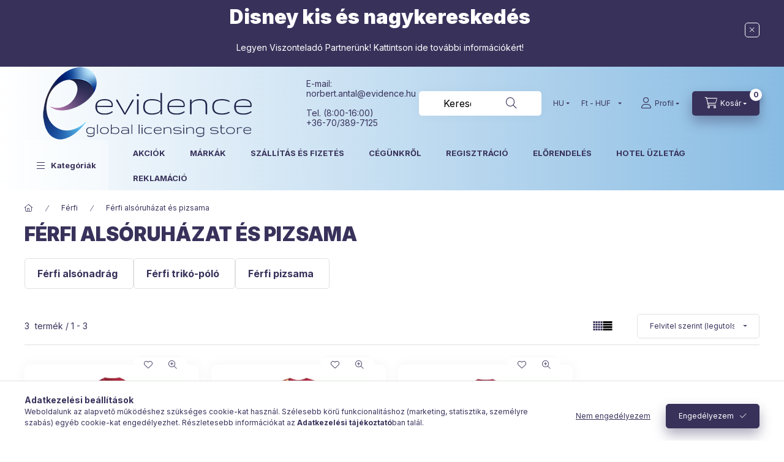

--- FILE ---
content_type: text/html; charset=UTF-8
request_url: https://www.evidence.hu/Ferfi-alsoruhazat-es-pizsama?action=cat_art_list&ajax=1&prefix=false&page=1&cat_art_list_filter_loaded=0
body_size: 3103
content:




                
    <script>
<!--
function artlist_formsubmit_artlist(cikkname) {
   cart_add(cikkname,"artlist_");
}
$(document).ready(function(){
	select_base_price("artlist_MIC1896_parent",0);
	
	select_base_price("artlist_STI2006_parent",0);
	
	select_base_price("artlist_GRI1904_parent",0);
	
});
// -->
</script>


            <div id="page_artlist_content" class="page_content product-list-wrapper">                    <div class="paging-sorting-ordering paging-sorting-ordering--top">
            <div class="container">
                <div class="paging-sorting-ordering__inner">
                    <div class="row gutters-10 align-items-center">
                        <div class="col-auto product-num-col font-xs font-md-m py-3" tabindex="-1">
                            <span class="product-num"><span class="sr-only">Összes termék a kategóriában</span>3</span>
                            <span class="product-num__text">termék</span>
                                                        <span class="product-num__start" aria-hidden="true">1</span>
                            <span class="product-num__end" aria-hidden="true">3</span>
                                                    </div>

                                                <div class="viewing-sorting--top order-md-3 col-auto d-flex align-items-center ml-auto">
                                                        <div class="view view--top flex-shrink-0 mr-3 mr-xl-5" role="radiogroup" aria-label="Lista nézet">
                                <button title="Lista nézet 1" type="button" role="radio" aria-checked="true" class="view__btn btn view__btn--1 is-selected">
                                    <svg width="15" height="15" viewBox="0 0 15 15" fill="none">
                                        <path d="M0,0h3v3H0V0z M0,4h3v3H0V4z M0,8h3v3H0V8z M0,12h3v3H0V12z M4,0h3v3H4V0z M4,4h3v3H4V4z M4,8h3v3H4V8z M4,12h3
                                        v3H4V12z M8,0h3v3H8V0z M8,4h3v3H8V4z M8,8h3v3H8V8z M8,12h3v3H8V12z M12,0h3v3h-3V0z M12,4h3v3h-3V4z M12,8h3v3h-3V8z M12,12h3v3
                                        h-3V12z"/>
                                    </svg>
                                </button>
                                <button title="Lista nézet 2" type="button" role="radio" aria-checked="false" class="view__btn btn view__btn--2" onclick="location.href=location_href_with_get('change_page_design=2')">
                                    <svg width="15" height="15" viewBox="0 0 15 15" fill="none">
                                        <path class="st0" d="M0,0h15v3H0V0z M0,4h15v3H0V4z M0,8h15v3H0V8z M0,12h15v3H0V12z" />
                                    </svg>
                                </button>
                            </div>
                                                                                    <div class="order--top flex-shrink-0">
                                <form name="form_art_order1" method="post">
<input name="art_order_sent" value="ok" type="hidden">

                                <div class="order__select-outer form-select-group" title="Sorrend">
                                    <select name="new_art_order" onchange="document.form_art_order1.submit();" class="form-control" aria-label="Sorrend" id="new_art_order_top">
                                                                                <option value="popular" >Népszerűség szerint</option>
                                                                                <option value="name" >Név szerint (A-Z)</option>
                                                                                <option value="name_desc" >Név szerint (Z-A)</option>
                                                                                <option value="price" >Ár szerint növekvő</option>
                                                                                <option value="price_desc" >Ár szerint csökkenő</option>
                                                                                <option value="time_desc" selected="selected">Felvitel szerint (legutolsó az első)</option>
                                                                                <option value="time" >Felvitel szerint (legkorábbi az első)</option>
                                                                            </select>
                                </div>
                                </form>

                            </div>
                                                    </div>
                        
                                            </div>
                </div>
            </div>
        </div>
        
                <section class="products-container container" aria-label="termékek">
            <div role="list" class="page_artlist_list list-type--1 row gutters-5 gutters-md-10 gutters-xxl-20 products js-products type--1 card--1" id="list-product_list_cat">
                                
            

    
    
    
    
    


                                         
                

    
    





                        
                
                                
                
    <div role="listitem" class="col-6 col-md-4 col-xl-3  product list-1-card-1 js-product page_artlist_sku_MIC1896_parent" id="page_artlist_artlist_MIC1896_parent" data-sku="MIC1896_parent">
        <div class="product__inner" role="group" aria-label="1. termék:  Mickey Egér vastag interlock karácsonyi pamut pizsama férfiaknak">
                                                                                    <div class="product__function-btns">
                                                                                        <button type="button" class="product__func-btn favourites-btn icon--favo page_artdet_func_favourites_MIC1896_parent page_artdet_func_favourites_outer_MIC1896_parent"
                                id="page_artlist_func_favourites_MIC1896_parent" onclick="add_to_favourites(&quot;&quot;,&quot;MIC1896_parent&quot;,&quot;page_artlist_func_favourites_MIC1896_parent&quot;,&quot;page_artlist_func_favourites_outer_MIC1896_parent&quot;,&quot;1408079266&quot;);"
                                aria-label="Kedvencekhez" data-tippy="Kedvencekhez"></button>
                                                                                    <button type="button" class="product__func-btn product__btn-tooltip icon--search-plus js-product-tooltip-click" aria-haspopup="dialog" aria-label="Gyorsnézet"
                            data-sku="MIC1896_parent" data-tippy="Gyorsnézet"></button>
                                    </div>
                                                    <div class="product__img-outer">
                		                <div class="product__img-wrap product-img-wrapper">
                    		                    <a class="product_link_normal" data-sku="MIC1896_parent" href="https://www.evidence.hu/spd/MIC1896_parent/Mickey-Eger-vastag-interlock-karacsonyi-pamut-pizs" title="  Mickey Egér vastag interlock karácsonyi pamut pizsama férfiaknak" tabindex="-1">
                        <picture>
                                                                                                                                                                                                                                <source srcset="https://www.evidence.hu/img/78750/MIC1896_parent/174x174,r/MIC1896_parent.webp?time=1763652834 1x,https://www.evidence.hu/img/78750/MIC1896_parent/313x313,r/MIC1896_parent.webp?time=1763652834 1.8x,https://www.evidence.hu/img/78750/MIC1896_parent/348x348,r/MIC1896_parent.webp?time=1763652834 2x"
                                    media="(max-width: 417.98px)"
                            >
                                                        <source srcset="https://www.evidence.hu/img/78750/MIC1896_parent/280x280,r/MIC1896_parent.webp?time=1763652834 1x, https://www.evidence.hu/img/78750/MIC1896_parent/560x560,r/MIC1896_parent.webp?time=1763652834 2x ">
                            <img class="product__img product-img js-main-img" id="main_image_artlist_MIC1896_parent" width="280" height="280"
                                 src="https://www.evidence.hu/img/78750/MIC1896_parent/280x280,r/MIC1896_parent.webp?time=1763652834" alt="  Mickey Egér vastag interlock karácsonyi pamut pizsama férfiaknak" title="  Mickey Egér vastag interlock karácsonyi pamut pizsama férfiaknak" decoding="async" fetchpriority="high">
                        </picture>
                    </a>
                </div>
                		            </div>
            <div class="product__data">
                                                    
                                                    
                <div class="product__name-wrap">
                    <h2 class="product__name">
                        <a class="product__name-link product_link_normal" data-sku="MIC1896_parent" href="https://www.evidence.hu/spd/MIC1896_parent/Mickey-Eger-vastag-interlock-karacsonyi-pamut-pizs">  Mickey Egér vastag interlock karácsonyi pamut pizsama férfiaknak</a>
                    </h2>
                </div>

                                                    
                                <div class="product__types" aria-label="termék típusok" role="group">
                                        <div class="product__type-wrap" role="group" aria-label="Anyaga">
                        <div class="product__type type--text" data-tippy="Anyaga">
                                                    <a href="https://www.evidence.hu/spd/MIC1896_parent/Mickey-Eger-vastag-interlock-karacsonyi-pamut-pizs" class="product__type-value itself" data-sku="MIC1896_parent" aria-label="Pamut" aria-current="true">
                                                                Pamut
                                                            </a>
                                                                            </div>
                    </div>
                                    </div>
                
                                                        <div class="product__params font-xs font-sm-s has-types" aria-label="Termék paraméterek" role="group">
                        <div class="product__params-inner">
                                                        <div class="product__param row gutters-5" data-param-type="text" data-param-id="4436885">
                                                                <div class="product__param-title-col col-6">
                                    <span class="product__param-title">Méret:</span>
                                </div>
                                <div class="product__param-value col-6">
                                                                            Kérem válasszon
                                                                    </div>
                                                            </div>
                                                        <div class="product__param row gutters-5" data-param-type="text" data-param-id="4436890">
                                                                <div class="product__param-title-col col-6">
                                    <span class="product__param-title">Szín:</span>
                                </div>
                                <div class="product__param-value col-6">
                                                                            Piros
                                                                    </div>
                                                            </div>
                                                    </div>
                    </div>
                                    
                                <div class="product__prices-wrap has-params">
                                            
                                            
                                                                    <div class="product__prices row no-gutters">
                                                                                                                    <div class="col">
                                <span class="product__price-base product-price--base">
                                    <span class="product__price-base-value"><span class='price-gross-format'><span id='price_net_brutto_artlist_MIC1896_parent' class='price_net_brutto_artlist_MIC1896_parent price-gross'>7 644</span><span class='price-currency'> Ft</span></span></span>                                </span>

                                
                                                                                                                                </div>
                        </div>
                                                                                                                                                                </div>
                
                                <div class="product__main">
                                        <div class="product__main-btn-col">
                                                                                <div class="not-buyable__text">Válasszon méretet!</div>
                                                                        </div>
                                    </div>
                
                                            </div>
        </div>
            </div>
                
    <div role="listitem" class="col-6 col-md-4 col-xl-3  product list-1-card-1 js-product page_artlist_sku_STI2006_parent" id="page_artlist_artlist_STI2006_parent" data-sku="STI2006_parent">
        <div class="product__inner" role="group" aria-label="2. termék:  Stitch vastag interlock karácsonyi pamut pizsama férfiaknak">
                                                                                    <div class="product__function-btns">
                                                                                        <button type="button" class="product__func-btn favourites-btn icon--favo page_artdet_func_favourites_STI2006_parent page_artdet_func_favourites_outer_STI2006_parent"
                                id="page_artlist_func_favourites_STI2006_parent" onclick="add_to_favourites(&quot;&quot;,&quot;STI2006_parent&quot;,&quot;page_artlist_func_favourites_STI2006_parent&quot;,&quot;page_artlist_func_favourites_outer_STI2006_parent&quot;,&quot;1408079126&quot;);"
                                aria-label="Kedvencekhez" data-tippy="Kedvencekhez"></button>
                                                                                    <button type="button" class="product__func-btn product__btn-tooltip icon--search-plus js-product-tooltip-click" aria-haspopup="dialog" aria-label="Gyorsnézet"
                            data-sku="STI2006_parent" data-tippy="Gyorsnézet"></button>
                                    </div>
                                                    <div class="product__img-outer">
                		                <div class="product__img-wrap product-img-wrapper">
                    		                    <a class="product_link_normal" data-sku="STI2006_parent" href="https://www.evidence.hu/Stitch-vastag-interlock-karacsonyi-pamut-pizsama-f" title="  Stitch vastag interlock karácsonyi pamut pizsama férfiaknak" tabindex="-1">
                        <picture>
                                                                                                                                                                                                                                <source srcset="https://www.evidence.hu/img/78750/STI2007_parent/174x174,r/STI2007_parent.webp?time=1763652835 1x,https://www.evidence.hu/img/78750/STI2007_parent/313x313,r/STI2007_parent.webp?time=1763652835 1.8x,https://www.evidence.hu/img/78750/STI2007_parent/348x348,r/STI2007_parent.webp?time=1763652835 2x"
                                    media="(max-width: 417.98px)"
                            >
                                                        <source srcset="https://www.evidence.hu/img/78750/STI2007_parent/280x280,r/STI2007_parent.webp?time=1763652835 1x, https://www.evidence.hu/img/78750/STI2007_parent/560x560,r/STI2007_parent.webp?time=1763652835 2x ">
                            <img class="product__img product-img js-main-img" id="main_image_artlist_STI2006_parent" width="280" height="280"
                                 src="https://www.evidence.hu/img/78750/STI2007_parent/280x280,r/STI2007_parent.webp?time=1763652835" alt="  Stitch vastag interlock karácsonyi pamut pizsama férfiaknak" title="  Stitch vastag interlock karácsonyi pamut pizsama férfiaknak" decoding="async" fetchpriority="high">
                        </picture>
                    </a>
                </div>
                		            </div>
            <div class="product__data">
                                                    
                                                    
                <div class="product__name-wrap">
                    <h2 class="product__name">
                        <a class="product__name-link product_link_normal" data-sku="STI2006_parent" href="https://www.evidence.hu/Stitch-vastag-interlock-karacsonyi-pamut-pizsama-f">  Stitch vastag interlock karácsonyi pamut pizsama férfiaknak</a>
                    </h2>
                </div>

                                                    
                                <div class="product__types" aria-label="termék típusok" role="group">
                                        <div class="product__type-wrap" role="group" aria-label="Anyaga">
                        <div class="product__type type--text" data-tippy="Anyaga">
                                                    <a href="https://www.evidence.hu/Stitch-vastag-interlock-karacsonyi-pamut-pizsama-f" class="product__type-value itself" data-sku="STI2006_parent" aria-label="Pamut" aria-current="true">
                                                                Pamut
                                                            </a>
                                                                            </div>
                    </div>
                                    </div>
                
                                                        <div class="product__params font-xs font-sm-s has-types" aria-label="Termék paraméterek" role="group">
                        <div class="product__params-inner">
                                                        <div class="product__param row gutters-5" data-param-type="text" data-param-id="4436885">
                                                                <div class="product__param-title-col col-6">
                                    <span class="product__param-title">Méret:</span>
                                </div>
                                <div class="product__param-value col-6">
                                                                            Kérem válasszon
                                                                    </div>
                                                            </div>
                                                        <div class="product__param row gutters-5" data-param-type="text" data-param-id="4436890">
                                                                <div class="product__param-title-col col-6">
                                    <span class="product__param-title">Szín:</span>
                                </div>
                                <div class="product__param-value col-6">
                                                                            Piros
                                                                    </div>
                                                            </div>
                                                    </div>
                    </div>
                                    
                                <div class="product__prices-wrap has-params">
                                            
                                            
                                                                    <div class="product__prices row no-gutters">
                                                                                                                    <div class="col">
                                <span class="product__price-base product-price--base">
                                    <span class="product__price-base-value"><span class='price-gross-format'><span id='price_net_brutto_artlist_STI2006_parent' class='price_net_brutto_artlist_STI2006_parent price-gross'>7 644</span><span class='price-currency'> Ft</span></span></span>                                </span>

                                
                                                                                                                                </div>
                        </div>
                                                                                                                                                                </div>
                
                                <div class="product__main">
                                        <div class="product__main-btn-col">
                                                                                <div class="not-buyable__text">Válasszon méretet!</div>
                                                                        </div>
                                    </div>
                
                                            </div>
        </div>
            </div>
                
    <div role="listitem" class="col-6 col-md-4 col-xl-3  product list-1-card-1 js-product page_artlist_sku_GRI1904_parent" id="page_artlist_artlist_GRI1904_parent" data-sku="GRI1904_parent">
        <div class="product__inner" role="group" aria-label="3. termék:  The Grinch vastag interlock karácsonyi pamut pizsama férfiaknak">
                                                                                    <div class="product__function-btns">
                                                                                        <button type="button" class="product__func-btn favourites-btn icon--favo page_artdet_func_favourites_GRI1904_parent page_artdet_func_favourites_outer_GRI1904_parent"
                                id="page_artlist_func_favourites_GRI1904_parent" onclick="add_to_favourites(&quot;&quot;,&quot;GRI1904_parent&quot;,&quot;page_artlist_func_favourites_GRI1904_parent&quot;,&quot;page_artlist_func_favourites_outer_GRI1904_parent&quot;,&quot;1408079021&quot;);"
                                aria-label="Kedvencekhez" data-tippy="Kedvencekhez"></button>
                                                                                    <button type="button" class="product__func-btn product__btn-tooltip icon--search-plus js-product-tooltip-click" aria-haspopup="dialog" aria-label="Gyorsnézet"
                            data-sku="GRI1904_parent" data-tippy="Gyorsnézet"></button>
                                    </div>
                                                    <div class="product__img-outer">
                		                <div class="product__img-wrap product-img-wrapper">
                    		                    <a class="product_link_normal" data-sku="GRI1904_parent" href="https://www.evidence.hu/spd/GRI1904_parent/The-Grinch-vastag-interlock-karacsonyi-pamut-pizsa" title="  The Grinch vastag interlock karácsonyi pamut pizsama férfiaknak" tabindex="-1">
                        <picture>
                                                                                                                                                                                                                                <source srcset="https://www.evidence.hu/img/78750/GRI1905_parent/174x174,r/GRI1905_parent.webp?time=1763652833 1x,https://www.evidence.hu/img/78750/GRI1905_parent/313x313,r/GRI1905_parent.webp?time=1763652833 1.8x,https://www.evidence.hu/img/78750/GRI1905_parent/348x348,r/GRI1905_parent.webp?time=1763652833 2x"
                                    media="(max-width: 417.98px)"
                            >
                                                        <source srcset="https://www.evidence.hu/img/78750/GRI1905_parent/280x280,r/GRI1905_parent.webp?time=1763652833 1x, https://www.evidence.hu/img/78750/GRI1905_parent/560x560,r/GRI1905_parent.webp?time=1763652833 2x ">
                            <img class="product__img product-img js-main-img" id="main_image_artlist_GRI1904_parent" width="280" height="280"
                                 src="https://www.evidence.hu/img/78750/GRI1905_parent/280x280,r/GRI1905_parent.webp?time=1763652833" alt="  The Grinch vastag interlock karácsonyi pamut pizsama férfiaknak" title="  The Grinch vastag interlock karácsonyi pamut pizsama férfiaknak" decoding="async" fetchpriority="high">
                        </picture>
                    </a>
                </div>
                		            </div>
            <div class="product__data">
                                                    
                                                    
                <div class="product__name-wrap">
                    <h2 class="product__name">
                        <a class="product__name-link product_link_normal" data-sku="GRI1904_parent" href="https://www.evidence.hu/spd/GRI1904_parent/The-Grinch-vastag-interlock-karacsonyi-pamut-pizsa">  The Grinch vastag interlock karácsonyi pamut pizsama férfiaknak</a>
                    </h2>
                </div>

                                                    
                                <div class="product__types" aria-label="termék típusok" role="group">
                                        <div class="product__type-wrap" role="group" aria-label="Anyaga">
                        <div class="product__type type--text" data-tippy="Anyaga">
                                                    <a href="https://www.evidence.hu/spd/GRI1904_parent/The-Grinch-vastag-interlock-karacsonyi-pamut-pizsa" class="product__type-value itself" data-sku="GRI1904_parent" aria-label="Pamut" aria-current="true">
                                                                Pamut
                                                            </a>
                                                                            </div>
                    </div>
                                    </div>
                
                                                        <div class="product__params font-xs font-sm-s has-types" aria-label="Termék paraméterek" role="group">
                        <div class="product__params-inner">
                                                        <div class="product__param row gutters-5" data-param-type="text" data-param-id="4436885">
                                                                <div class="product__param-title-col col-6">
                                    <span class="product__param-title">Méret:</span>
                                </div>
                                <div class="product__param-value col-6">
                                                                            Kérem válasszon
                                                                    </div>
                                                            </div>
                                                        <div class="product__param row gutters-5" data-param-type="text" data-param-id="4436890">
                                                                <div class="product__param-title-col col-6">
                                    <span class="product__param-title">Szín:</span>
                                </div>
                                <div class="product__param-value col-6">
                                                                            Piros
                                                                    </div>
                                                            </div>
                                                    </div>
                    </div>
                                    
                                <div class="product__prices-wrap has-params">
                                            
                                            
                                                                    <div class="product__prices row no-gutters">
                                                                                                                    <div class="col">
                                <span class="product__price-base product-price--base">
                                    <span class="product__price-base-value"><span class='price-gross-format'><span id='price_net_brutto_artlist_GRI1904_parent' class='price_net_brutto_artlist_GRI1904_parent price-gross'>7 644</span><span class='price-currency'> Ft</span></span></span>                                </span>

                                
                                                                                                                                </div>
                        </div>
                                                                                                                                                                </div>
                
                                <div class="product__main">
                                        <div class="product__main-btn-col">
                                                                                <div class="not-buyable__text">Válasszon méretet!</div>
                                                                        </div>
                                    </div>
                
                                            </div>
        </div>
            </div>
                
            
                        <script>
            $(document).ready(function() {
                initTippy();

                        });
            </script>

                          
                    </div>
        </section>        
                        
        
        </div>     

<script>
    $(document).ready(function() {
        initTippy();

        $('.js-show-filtered-products-btn').attr('data-product-num','3');
    });
                        </script>